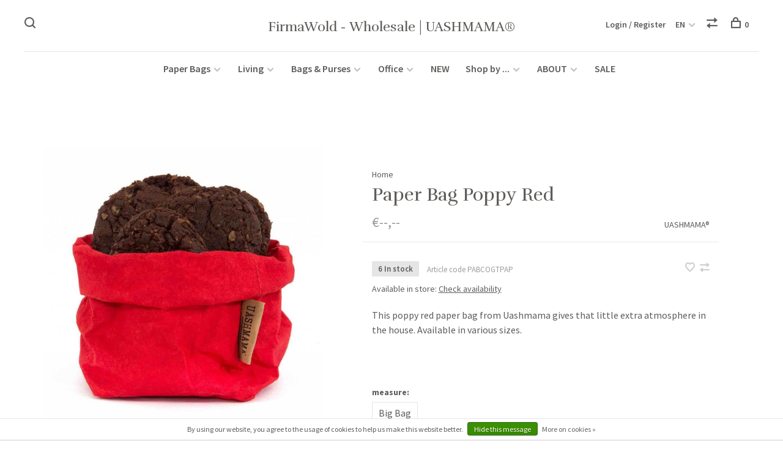

--- FILE ---
content_type: text/html;charset=utf-8
request_url: https://www.b2b-moesengriet.nl/en/uashmama-paper-bag-poppy-red.html
body_size: 10636
content:
<!DOCTYPE html>
<html lang="en">
  <head>
    
        
    <meta charset="utf-8"/>
<!-- [START] 'blocks/head.rain' -->
<!--

  (c) 2008-2026 Lightspeed Netherlands B.V.
  http://www.lightspeedhq.com
  Generated: 14-01-2026 @ 20:59:08

-->
<link rel="canonical" href="https://www.b2b-moesengriet.nl/en/uashmama-paper-bag-poppy-red.html"/>
<link rel="alternate" href="https://www.b2b-moesengriet.nl/en/index.rss" type="application/rss+xml" title="New products"/>
<link href="https://cdn.webshopapp.com/assets/cookielaw.css?2025-02-20" rel="stylesheet" type="text/css"/>
<meta name="robots" content="noodp,noydir"/>
<meta property="og:url" content="https://www.b2b-moesengriet.nl/en/uashmama-paper-bag-poppy-red.html?source=facebook"/>
<meta property="og:site_name" content="FirmaWold - Wholesale  | UASHMAMA®"/>
<meta property="og:title" content="Paper Bag Poppy Red "/>
<meta property="og:description" content="This poppy red paper bag from Uashmama gives that little extra atmosphere in the house. Available in various sizes."/>
<meta property="og:image" content="https://cdn.webshopapp.com/shops/36267/files/228751925/uashmama-paper-bag-poppy-red.jpg"/>
<!--[if lt IE 9]>
<script src="https://cdn.webshopapp.com/assets/html5shiv.js?2025-02-20"></script>
<![endif]-->
<!-- [END] 'blocks/head.rain' -->
        
        
        
          <meta property="product:brand" content="UASHMAMA®">      <meta property="product:availability" content="in stock">      <meta property="product:condition" content="new">
      <meta property="product:price:amount" content="49.66">
      <meta property="product:price:currency" content="EUR">
      <meta property="product:retailer_item_id" content="PABCOGTPAP">        <title>Paper Bag Poppy Red  - FirmaWold - Wholesale  | UASHMAMA®</title>
    <meta name="description" content="This poppy red paper bag from Uashmama gives that little extra atmosphere in the house. Available in various sizes." />
    <meta name="keywords" content="paper bag, uashama, wasmama, storage bag, plant bag, vegan, italy, storage, red, poppy red, red home accessories" />
    <meta http-equiv="X-UA-Compatible" content="ie=edge">
    <meta name="viewport" content="width=device-width, initial-scale=1.0">
    <meta name="apple-mobile-web-app-capable" content="yes">
    <meta name="apple-mobile-web-app-status-bar-style" content="black">
    <meta name="viewport" content="width=device-width, initial-scale=1, maximum-scale=1, user-scalable=0"/>

    <link rel="shortcut icon" href="https://cdn.webshopapp.com/shops/36267/themes/136988/assets/favicon.ico?2022072616031720201219182952" type="image/x-icon" />
    
      	<link rel="preconnect" href="https://fonts.googleapis.com">
		<link rel="preconnect" href="https://fonts.gstatic.com" crossorigin>
  	    <link href='//fonts.googleapis.com/css?family=Source%20Sans%20Pro:400,400i,300,500,600,700,700i,800,900|Rufina:400,400i,300,500,600,700,700i,800,900' rel='stylesheet' type='text/css'>
    
    <link rel="stylesheet" href="https://cdn.webshopapp.com/assets/gui-2-0.css?2025-02-20" />
    <link rel="stylesheet" href="https://cdn.webshopapp.com/assets/gui-responsive-2-0.css?2025-02-20" /> 
    <link rel="stylesheet" href="https://cdn.webshopapp.com/shops/36267/themes/136988/assets/style.css?2022072616031720201219182952">
    <link rel="stylesheet" href="https://cdn.webshopapp.com/shops/36267/themes/136988/assets/settings.css?2022072616031720201219182952" />
    
    <script src="//ajax.googleapis.com/ajax/libs/jquery/3.0.0/jquery.min.js"></script>
    <script>
      	if( !window.jQuery ) document.write('<script src="https://cdn.webshopapp.com/shops/36267/themes/136988/assets/jquery-3.0.0.min.js?2022072616031720201219182952"><\/script>');
    </script>
    <script src="//cdn.jsdelivr.net/npm/js-cookie@2/src/js.cookie.min.js"></script>
    
    <script src="https://cdn.webshopapp.com/assets/gui.js?2025-02-20"></script>
    <script src="https://cdn.webshopapp.com/assets/gui-responsive-2-0.js?2025-02-20"></script>
    <script src="https://cdn.webshopapp.com/shops/36267/themes/136988/assets/scripts-min.js?2022072616031720201219182952"></script>
    
        
        
        
  </head>
  <body class="page-paper-bag-poppy-red-">
    
        
    <div class="page-content">
      
                                      	      	              	      	      	            
      <script>
      var product_image_size = '660x880x2',
          product_image_thumb = '132x176x2',
          product_in_stock_label = 'In stock',
          product_backorder_label = 'On backorder',
      		product_out_of_stock_label = 'Out of stock',
          product_multiple_variant_label = 'View all product options',
          show_variant_picker = 1,
          display_variants_on_product_card = true,
          display_variant_picker_on = 'all',
          show_newsletter_promo_popup = 0,
          newsletter_promo_delay = '10000',
          newsletter_promo_hide_until = '7',
      		currency_format = '€',
          number_format = '0,0.00',
      		shop_url = 'https://www.b2b-moesengriet.nl/en/',
          shop_id = '36267',
        	readmore = 'Read more',
          search_url = "https://www.b2b-moesengriet.nl/en/search/",
          search_empty = 'No products found',
                    view_all_results = 'View all results';
    	</script>
			
      

<div class="mobile-nav-overlay"></div>

<header class="site-header site-header-lg mega-menu-header menu-bottom-layout menu-bottom-layout-center">
  
    <nav class="secondary-nav nav-style secondary-nav-left">
    

    <div class="search-header secondary-style">
      <form action="https://www.b2b-moesengriet.nl/en/search/" method="get" id="searchForm">
        <input type="text" name="q" autocomplete="off" value="" placeholder="Search for product">
        <a href="#" class="search-close">Close</a>
        <div class="search-results"></div>
      </form>
    </div>
    
    <ul>
      <li class="search-trigger-item">
        <a href="#" title="Search" class="search-trigger"><span class="nc-icon-mini ui-1_zoom"></span></a>
      </li>
    </ul>
    
  </nav>
    
  <a href="https://www.b2b-moesengriet.nl/en/" class="logo logo-lg logo-center">
        	<span class="logo-placeholder">FirmaWold - Wholesale  | UASHMAMA®</span>
          </a>

  <nav class="main-nav nav-style">
    <ul>
      
                  
      	      
                        	
      	                <li class="menu-item-category-7811306 has-child">
          <a href="https://www.b2b-moesengriet.nl/en/paper-bags-7811306/">Paper Bags</a>
          <button class="mobile-menu-subopen"><span class="nc-icon-mini arrows-3_small-down"></span></button>                    <ul class="">
                          <li class="subsubitem has-child">
                <a class="underline-hover" href="https://www.b2b-moesengriet.nl/en/paper-bags-7811306/basic/" title="Basic">Basic</a>
                <button class="mobile-menu-subopen"><span class="nc-icon-mini arrows-3_small-down"></span></button>                                <ul class="">
                                      <li class="subsubitem">
                      <a class="underline-hover" href="https://www.b2b-moesengriet.nl/en/paper-bags-7811306/basic/blue/" title="Blue">Blue</a>
                    </li>
                                      <li class="subsubitem">
                      <a class="underline-hover" href="https://www.b2b-moesengriet.nl/en/paper-bags-7811306/basic/brown/" title="Brown">Brown</a>
                    </li>
                                      <li class="subsubitem">
                      <a class="underline-hover" href="https://www.b2b-moesengriet.nl/en/paper-bags-7811306/basic/yellow/" title="Yellow">Yellow</a>
                    </li>
                                      <li class="subsubitem">
                      <a class="underline-hover" href="https://www.b2b-moesengriet.nl/en/paper-bags-7811306/basic/green/" title="Green">Green</a>
                    </li>
                                      <li class="subsubitem">
                      <a class="underline-hover" href="https://www.b2b-moesengriet.nl/en/paper-bags-7811306/basic/gray/" title="Gray">Gray</a>
                    </li>
                                      <li class="subsubitem">
                      <a class="underline-hover" href="https://www.b2b-moesengriet.nl/en/paper-bags-7811306/basic/red/" title="Red">Red</a>
                    </li>
                                      <li class="subsubitem">
                      <a class="underline-hover" href="https://www.b2b-moesengriet.nl/en/paper-bags-7811306/basic/pink/" title="Pink">Pink</a>
                    </li>
                                      <li class="subsubitem">
                      <a class="underline-hover" href="https://www.b2b-moesengriet.nl/en/paper-bags-7811306/basic/white/" title="White">White</a>
                    </li>
                                      <li class="subsubitem">
                      <a class="underline-hover" href="https://www.b2b-moesengriet.nl/en/paper-bags-7811306/basic/black/" title="Black">Black</a>
                    </li>
                                  </ul>
                              </li>
                          <li class="subsubitem has-child">
                <a class="underline-hover" href="https://www.b2b-moesengriet.nl/en/paper-bags-7811306/metallic/" title="Metallic">Metallic</a>
                <button class="mobile-menu-subopen"><span class="nc-icon-mini arrows-3_small-down"></span></button>                                <ul class="">
                                      <li class="subsubitem">
                      <a class="underline-hover" href="https://www.b2b-moesengriet.nl/en/paper-bags-7811306/metallic/black/" title="Black">Black</a>
                    </li>
                                      <li class="subsubitem">
                      <a class="underline-hover" href="https://www.b2b-moesengriet.nl/en/paper-bags-7811306/metallic/bronze-copper/" title="Bronze &amp; Copper">Bronze &amp; Copper</a>
                    </li>
                                      <li class="subsubitem">
                      <a class="underline-hover" href="https://www.b2b-moesengriet.nl/en/paper-bags-7811306/metallic/gold/" title="gold">gold</a>
                    </li>
                                      <li class="subsubitem">
                      <a class="underline-hover" href="https://www.b2b-moesengriet.nl/en/paper-bags-7811306/metallic/silver/" title="Silver">Silver</a>
                    </li>
                                      <li class="subsubitem">
                      <a class="underline-hover" href="https://www.b2b-moesengriet.nl/en/paper-bags-7811306/metallic/platino/" title="Platino">Platino</a>
                    </li>
                                      <li class="subsubitem">
                      <a class="underline-hover" href="https://www.b2b-moesengriet.nl/en/paper-bags-7811306/metallic/rose/" title="Rose">Rose</a>
                    </li>
                                      <li class="subsubitem">
                      <a class="underline-hover" href="https://www.b2b-moesengriet.nl/en/paper-bags-7811306/metallic/petrolio/" title="Petrolio">Petrolio</a>
                    </li>
                                      <li class="subsubitem">
                      <a class="underline-hover" href="https://www.b2b-moesengriet.nl/en/paper-bags-7811306/metallic/peltro/" title="Peltro">Peltro</a>
                    </li>
                                      <li class="subsubitem">
                      <a class="underline-hover" href="https://www.b2b-moesengriet.nl/en/paper-bags-7811306/metallic/nuvola/" title="Nuvola">Nuvola</a>
                    </li>
                                      <li class="subsubitem">
                      <a class="underline-hover" href="https://www.b2b-moesengriet.nl/en/paper-bags-7811306/metallic/napoli/" title="Napoli">Napoli</a>
                    </li>
                                      <li class="subsubitem">
                      <a class="underline-hover" href="https://www.b2b-moesengriet.nl/en/paper-bags-7811306/metallic/acciaio/" title="Acciaio">Acciaio</a>
                    </li>
                                  </ul>
                              </li>
                          <li class="subsubitem">
                <a class="underline-hover" href="https://www.b2b-moesengriet.nl/en/paper-bags-7811306/view-all/" title="VIEW ALL">VIEW ALL</a>
                                              </li>
                      </ul>
                  </li>
                <li class="menu-item-category-7805906 has-child">
          <a href="https://www.b2b-moesengriet.nl/en/living-7805906/">Living</a>
          <button class="mobile-menu-subopen"><span class="nc-icon-mini arrows-3_small-down"></span></button>                    <ul class="">
                          <li class="subsubitem has-child">
                <a class="underline-hover" href="https://www.b2b-moesengriet.nl/en/living-7805906/cooking-dining/" title="Cooking &amp; dining">Cooking &amp; dining</a>
                <button class="mobile-menu-subopen"><span class="nc-icon-mini arrows-3_small-down"></span></button>                                <ul class="">
                                      <li class="subsubitem">
                      <a class="underline-hover" href="https://www.b2b-moesengriet.nl/en/living-7805906/cooking-dining/dining/" title="Dining">Dining</a>
                    </li>
                                      <li class="subsubitem">
                      <a class="underline-hover" href="https://www.b2b-moesengriet.nl/en/living-7805906/cooking-dining/aprons/" title="Aprons">Aprons</a>
                    </li>
                                      <li class="subsubitem">
                      <a class="underline-hover" href="https://www.b2b-moesengriet.nl/en/living-7805906/cooking-dining/placemats/" title="Placemats">Placemats</a>
                    </li>
                                      <li class="subsubitem">
                      <a class="underline-hover" href="https://www.b2b-moesengriet.nl/en/living-7805906/cooking-dining/wine-bags/" title="Wine bags">Wine bags</a>
                    </li>
                                  </ul>
                              </li>
                          <li class="subsubitem has-child">
                <a class="underline-hover" href="https://www.b2b-moesengriet.nl/en/living-7805906/home-accessories/" title="Home accessories">Home accessories</a>
                <button class="mobile-menu-subopen"><span class="nc-icon-mini arrows-3_small-down"></span></button>                                <ul class="">
                                      <li class="subsubitem">
                      <a class="underline-hover" href="https://www.b2b-moesengriet.nl/en/living-7805906/home-accessories/stationary-7563584/" title="Stationary">Stationary</a>
                    </li>
                                      <li class="subsubitem">
                      <a class="underline-hover" href="https://www.b2b-moesengriet.nl/en/living-7805906/home-accessories/home-decoration/" title="Home decoration">Home decoration</a>
                    </li>
                                      <li class="subsubitem">
                      <a class="underline-hover" href="https://www.b2b-moesengriet.nl/en/living-7805906/home-accessories/lighting/" title="Lighting">Lighting</a>
                    </li>
                                      <li class="subsubitem">
                      <a class="underline-hover" href="https://www.b2b-moesengriet.nl/en/living-7805906/home-accessories/pillows/" title="Pillows">Pillows</a>
                    </li>
                                  </ul>
                              </li>
                          <li class="subsubitem has-child">
                <a class="underline-hover" href="https://www.b2b-moesengriet.nl/en/living-7805906/store/" title="Store">Store</a>
                <button class="mobile-menu-subopen"><span class="nc-icon-mini arrows-3_small-down"></span></button>                                <ul class="">
                                      <li class="subsubitem">
                      <a class="underline-hover" href="https://www.b2b-moesengriet.nl/en/living-7805906/store/storage-baskets/" title="Storage baskets">Storage baskets</a>
                    </li>
                                      <li class="subsubitem">
                      <a class="underline-hover" href="https://www.b2b-moesengriet.nl/en/living-7805906/store/firewood-baskets/" title="Firewood baskets">Firewood baskets</a>
                    </li>
                                      <li class="subsubitem">
                      <a class="underline-hover" href="https://www.b2b-moesengriet.nl/en/living-7805906/store/magazine-bags/" title="Magazine Bags">Magazine Bags</a>
                    </li>
                                      <li class="subsubitem">
                      <a class="underline-hover" href="https://www.b2b-moesengriet.nl/en/living-7805906/store/laundry-baskets/" title="Laundry baskets">Laundry baskets</a>
                    </li>
                                  </ul>
                              </li>
                          <li class="subsubitem has-child">
                <a class="underline-hover" href="https://www.b2b-moesengriet.nl/en/living-7805906/bathroom/" title="Bathroom">Bathroom</a>
                <button class="mobile-menu-subopen"><span class="nc-icon-mini arrows-3_small-down"></span></button>                                <ul class="">
                                      <li class="subsubitem">
                      <a class="underline-hover" href="https://www.b2b-moesengriet.nl/en/living-7805906/bathroom/beauty-collection/" title="Beauty Collection">Beauty Collection</a>
                    </li>
                                      <li class="subsubitem">
                      <a class="underline-hover" href="https://www.b2b-moesengriet.nl/en/living-7805906/bathroom/store/" title="Store">Store</a>
                    </li>
                                  </ul>
                              </li>
                      </ul>
                  </li>
                <li class="menu-item-category-7805915 has-child">
          <a href="https://www.b2b-moesengriet.nl/en/bags-purses/">Bags &amp; Purses</a>
          <button class="mobile-menu-subopen"><span class="nc-icon-mini arrows-3_small-down"></span></button>                    <ul class="">
                          <li class="subsubitem has-child">
                <a class="underline-hover" href="https://www.b2b-moesengriet.nl/en/bags-purses/bags/" title="Bags">Bags</a>
                <button class="mobile-menu-subopen"><span class="nc-icon-mini arrows-3_small-down"></span></button>                                <ul class="">
                                      <li class="subsubitem">
                      <a class="underline-hover" href="https://www.b2b-moesengriet.nl/en/bags-purses/bags/100-vegan/" title="100% Vegan">100% Vegan</a>
                    </li>
                                      <li class="subsubitem">
                      <a class="underline-hover" href="https://www.b2b-moesengriet.nl/en/bags-purses/bags/backpacks/" title="Backpacks">Backpacks</a>
                    </li>
                                      <li class="subsubitem">
                      <a class="underline-hover" href="https://www.b2b-moesengriet.nl/en/bags-purses/bags/handbags/" title="Handbags">Handbags</a>
                    </li>
                                      <li class="subsubitem">
                      <a class="underline-hover" href="https://www.b2b-moesengriet.nl/en/bags-purses/bags/shoppers/" title="Shoppers">Shoppers</a>
                    </li>
                                      <li class="subsubitem">
                      <a class="underline-hover" href="https://www.b2b-moesengriet.nl/en/bags-purses/bags/shoulder-bags/" title="Shoulder bags">Shoulder bags</a>
                    </li>
                                      <li class="subsubitem">
                      <a class="underline-hover" href="https://www.b2b-moesengriet.nl/en/bags-purses/bags/travel-bags/" title="Travel bags">Travel bags</a>
                    </li>
                                      <li class="subsubitem">
                      <a class="underline-hover" href="https://www.b2b-moesengriet.nl/en/bags-purses/bags/work-school-bags/" title="Work &amp; School bags">Work &amp; School bags</a>
                    </li>
                                      <li class="subsubitem">
                      <a class="underline-hover" href="https://www.b2b-moesengriet.nl/en/bags-purses/bags/view-all/" title="VIEW ALL">VIEW ALL</a>
                    </li>
                                  </ul>
                              </li>
                          <li class="subsubitem has-child">
                <a class="underline-hover" href="https://www.b2b-moesengriet.nl/en/bags-purses/purses/" title="Purses">Purses</a>
                <button class="mobile-menu-subopen"><span class="nc-icon-mini arrows-3_small-down"></span></button>                                <ul class="">
                                      <li class="subsubitem">
                      <a class="underline-hover" href="https://www.b2b-moesengriet.nl/en/bags-purses/purses/purses/" title="Purses">Purses</a>
                    </li>
                                      <li class="subsubitem">
                      <a class="underline-hover" href="https://www.b2b-moesengriet.nl/en/bags-purses/purses/cardholders/" title="Cardholders">Cardholders</a>
                    </li>
                                      <li class="subsubitem">
                      <a class="underline-hover" href="https://www.b2b-moesengriet.nl/en/bags-purses/purses/etuis/" title="Etuis">Etuis</a>
                    </li>
                                  </ul>
                              </li>
                          <li class="subsubitem">
                <a class="underline-hover" href="https://www.b2b-moesengriet.nl/en/bags-purses/make-up-toiletry-bags/" title="Make-up &amp; Toiletry bags">Make-up &amp; Toiletry bags</a>
                                              </li>
                      </ul>
                  </li>
                <li class="menu-item-category-7805939 has-child">
          <a href="https://www.b2b-moesengriet.nl/en/office/">Office</a>
          <button class="mobile-menu-subopen"><span class="nc-icon-mini arrows-3_small-down"></span></button>                    <ul class="">
                          <li class="subsubitem has-child">
                <a class="underline-hover" href="https://www.b2b-moesengriet.nl/en/office/working-bags-wallets/" title="Working bags &amp; wallets">Working bags &amp; wallets</a>
                <button class="mobile-menu-subopen"><span class="nc-icon-mini arrows-3_small-down"></span></button>                                <ul class="">
                                      <li class="subsubitem">
                      <a class="underline-hover" href="https://www.b2b-moesengriet.nl/en/office/working-bags-wallets/working-bags/" title="Working bags">Working bags</a>
                    </li>
                                      <li class="subsubitem">
                      <a class="underline-hover" href="https://www.b2b-moesengriet.nl/en/office/working-bags-wallets/phone-covers/" title="Phone covers">Phone covers</a>
                    </li>
                                  </ul>
                              </li>
                          <li class="subsubitem has-child">
                <a class="underline-hover" href="https://www.b2b-moesengriet.nl/en/office/office-accessories/" title="Office accessories">Office accessories</a>
                <button class="mobile-menu-subopen"><span class="nc-icon-mini arrows-3_small-down"></span></button>                                <ul class="">
                                      <li class="subsubitem">
                      <a class="underline-hover" href="https://www.b2b-moesengriet.nl/en/office/office-accessories/desk-accessories/" title="Desk Accessories">Desk Accessories</a>
                    </li>
                                      <li class="subsubitem">
                      <a class="underline-hover" href="https://www.b2b-moesengriet.nl/en/office/office-accessories/etuis/" title="Etuis">Etuis</a>
                    </li>
                                      <li class="subsubitem">
                      <a class="underline-hover" href="https://www.b2b-moesengriet.nl/en/office/office-accessories/notebooks/" title="Notebooks">Notebooks</a>
                    </li>
                                  </ul>
                              </li>
                      </ul>
                  </li>
                <li class="menu-item-category-8323562">
          <a href="https://www.b2b-moesengriet.nl/en/new/">NEW</a>
                            </li>
                <li class="menu-item-category-7812500 has-child">
          <a href="https://www.b2b-moesengriet.nl/en/shop-by/">Shop by ...</a>
          <button class="mobile-menu-subopen"><span class="nc-icon-mini arrows-3_small-down"></span></button>                    <ul class="">
                          <li class="subsubitem has-child">
                <a class="underline-hover" href="https://www.b2b-moesengriet.nl/en/shop-by/color/" title="Color">Color</a>
                <button class="mobile-menu-subopen"><span class="nc-icon-mini arrows-3_small-down"></span></button>                                <ul class="">
                                      <li class="subsubitem">
                      <a class="underline-hover" href="https://www.b2b-moesengriet.nl/en/shop-by/color/blue/" title="Blue">Blue</a>
                    </li>
                                      <li class="subsubitem">
                      <a class="underline-hover" href="https://www.b2b-moesengriet.nl/en/shop-by/color/brown/" title="Brown">Brown</a>
                    </li>
                                      <li class="subsubitem">
                      <a class="underline-hover" href="https://www.b2b-moesengriet.nl/en/shop-by/color/yellow/" title="Yellow">Yellow</a>
                    </li>
                                      <li class="subsubitem">
                      <a class="underline-hover" href="https://www.b2b-moesengriet.nl/en/shop-by/color/gray/" title="Gray">Gray</a>
                    </li>
                                      <li class="subsubitem">
                      <a class="underline-hover" href="https://www.b2b-moesengriet.nl/en/shop-by/color/green/" title="Green">Green</a>
                    </li>
                                      <li class="subsubitem">
                      <a class="underline-hover" href="https://www.b2b-moesengriet.nl/en/shop-by/color/gold/" title="gold">gold</a>
                    </li>
                                      <li class="subsubitem">
                      <a class="underline-hover" href="https://www.b2b-moesengriet.nl/en/shop-by/color/bronze-copper/" title="Bronze &amp; Copper">Bronze &amp; Copper</a>
                    </li>
                                      <li class="subsubitem">
                      <a class="underline-hover" href="https://www.b2b-moesengriet.nl/en/shop-by/color/naturel/" title="Naturel">Naturel</a>
                    </li>
                                      <li class="subsubitem">
                      <a class="underline-hover" href="https://www.b2b-moesengriet.nl/en/shop-by/color/pink/" title="Pink">Pink</a>
                    </li>
                                      <li class="subsubitem">
                      <a class="underline-hover" href="https://www.b2b-moesengriet.nl/en/shop-by/color/red/" title="Red">Red</a>
                    </li>
                                      <li class="subsubitem">
                      <a class="underline-hover" href="https://www.b2b-moesengriet.nl/en/shop-by/color/white/" title="White">White</a>
                    </li>
                                      <li class="subsubitem">
                      <a class="underline-hover" href="https://www.b2b-moesengriet.nl/en/shop-by/color/black/" title="Black">Black</a>
                    </li>
                                      <li class="subsubitem">
                      <a class="underline-hover" href="https://www.b2b-moesengriet.nl/en/shop-by/color/silver/" title="Silver">Silver</a>
                    </li>
                                  </ul>
                              </li>
                          <li class="subsubitem has-child">
                <a class="underline-hover" href="https://www.b2b-moesengriet.nl/en/shop-by/mood/" title="Mood">Mood</a>
                <button class="mobile-menu-subopen"><span class="nc-icon-mini arrows-3_small-down"></span></button>                                <ul class="">
                                      <li class="subsubitem">
                      <a class="underline-hover" href="https://www.b2b-moesengriet.nl/en/shop-by/mood/autumn/" title="Autumn">Autumn</a>
                    </li>
                                      <li class="subsubitem">
                      <a class="underline-hover" href="https://www.b2b-moesengriet.nl/en/shop-by/mood/christmas/" title="Christmas">Christmas</a>
                    </li>
                                  </ul>
                              </li>
                      </ul>
                  </li>
                <li class="menu-item-category-7574618 has-child">
          <a href="https://www.b2b-moesengriet.nl/en/about/">ABOUT</a>
          <button class="mobile-menu-subopen"><span class="nc-icon-mini arrows-3_small-down"></span></button>                    <ul class="">
                          <li class="subsubitem">
                <a class="underline-hover" href="https://www.b2b-moesengriet.nl/en/about/wholesale/" title="Wholesale">Wholesale</a>
                                              </li>
                          <li class="subsubitem">
                <a class="underline-hover" href="https://www.b2b-moesengriet.nl/en/about/uashmama/" title="UASHMAMA®">UASHMAMA®</a>
                                              </li>
                      </ul>
                  </li>
                <li class="menu-item-category-7812434">
          <a href="https://www.b2b-moesengriet.nl/en/sale/">SALE</a>
                            </li>
                      
                        	
      	      	              
                        	
      	      
                              
      
      <li class="menu-item-mobile-only m-t-30">
                <a href="#" title="Account" data-featherlight="#loginModal">Login / Register</a>
              </li>
      
            
                  
<li class="menu-item-mobile-only menu-item-mobile-inline has-child all-caps">
  <a href="#">EN</a>
  <ul>
        <li><a href="https://www.b2b-moesengriet.nl/nl/go/product/80527625">NL</a></li>
        <li><a href="https://www.b2b-moesengriet.nl/en/go/product/80527625">EN</a></li>
        <li><a href="https://www.b2b-moesengriet.nl/fr/go/product/80527625">FR</a></li>
      </ul>
</li>
      
    </ul>
  </nav>

  <nav class="secondary-nav nav-style">
     <div class="search-header secondary-style search-trigger-center-fix">
      <form action="https://www.b2b-moesengriet.nl/en/search/" method="get" id="searchForm">
        <input type="text" name="q" autocomplete="off" value="" placeholder="Search for product">
        <a href="#" class="search-close">Close</a>
        <div class="search-results"></div>
      </form>
    </div>
    
    <ul>
      <li class="menu-item-desktop-only menu-item-account">
                <a href="#" title="Account" data-featherlight="#loginModal">Login / Register</a>
              </li>
      
            
                  
<li class="menu-item-desktop-only has-child all-caps">
  <a href="#">EN</a>
  <ul>
        <li><a href="https://www.b2b-moesengriet.nl/nl/go/product/80527625">NL</a></li>
        <li><a href="https://www.b2b-moesengriet.nl/en/go/product/80527625">EN</a></li>
        <li><a href="https://www.b2b-moesengriet.nl/fr/go/product/80527625">FR</a></li>
      </ul>
</li>
      
            
            <li class="hidden-xs">
        <a href="https://www.b2b-moesengriet.nl/en/compare/" title="Compare"><span class="nc-icon-mini arrows-1_direction-56"></span></a>
      </li>
            
      <li>
        <a href="#" title="Cart" class="cart-trigger"><span class="nc-icon-mini shopping_bag-20"></span>0</a>
      </li>

      <li class="search-trigger-item search-trigger-center-fix">
        <a href="#" title="Search" class="search-trigger"><span class="nc-icon-mini ui-1_zoom"></span></a>
      </li>
    </ul>
    
    <a class="burger">
      <span></span>
    </a>    
  </nav>
</header>      <div itemscope itemtype="http://schema.org/BreadcrumbList">
	<div itemprop="itemListElement" itemscope itemtype="http://schema.org/ListItem">
    <a itemprop="item" href="https://www.b2b-moesengriet.nl/en/"><span itemprop="name" content="Home"></span></a>
    <meta itemprop="position" content="1" />
  </div>
    	<div itemprop="itemListElement" itemscope itemtype="http://schema.org/ListItem">
      <a itemprop="item" href="https://www.b2b-moesengriet.nl/en/uashmama-paper-bag-poppy-red.html"><span itemprop="name" content="Paper Bag Poppy Red"></span></a>
      <meta itemprop="position" content="2" />
    </div>
  </div>

<div itemscope itemtype="https://schema.org/Product">
  <meta itemprop="name" content="UASHMAMA® Paper Bag Poppy Red">
  <meta itemprop="brand" content="UASHMAMA®" />  <meta itemprop="description" content="This poppy red paper bag from Uashmama gives that little extra atmosphere in the house. Available in various sizes." />  <meta itemprop="image" content="https://cdn.webshopapp.com/shops/36267/files/228751925/300x250x2/uashmama-paper-bag-poppy-red.jpg" />  
  <meta itemprop="gtin13" content="PABCOGTPAP" />  <meta itemprop="mpn" content="PABCOGTPAP" />  <meta itemprop="sku" content="PABCOGTPAP" />  <div itemprop="offers" itemscope itemtype="https://schema.org/Offer">
    <meta itemprop="priceCurrency" content="EUR">
    <meta itemprop="price" content="49.66" />
    <meta itemprop="itemCondition" itemtype="https://schema.org/OfferItemCondition" content="https://schema.org/NewCondition"/>
   	    <meta itemprop="availability" content="https://schema.org/InStock"/>
    <meta itemprop="inventoryLevel" content="6" />
        <meta itemprop="url" content="https://www.b2b-moesengriet.nl/en/uashmama-paper-bag-poppy-red.html" />  </div>
    </div>
      <div class="cart-sidebar-container">
  <div class="cart-sidebar">
    <button class="cart-sidebar-close" aria-label="Close">✕</button>
    <div class="cart-sidebar-title">
      <h5>Cart</h5>
      <p><span class="item-qty"></span> items</p>
    </div>
    
    <div class="cart-sidebar-body">
        
      <div class="no-cart-products">No products found...</div>
      
    </div>
    
      </div>
</div>      <!-- Login Modal -->
<div class="modal-lighbox login-modal" id="loginModal">
  <div class="row">
    <div class="col-sm-6 m-b-30 login-row p-r-30 sm-p-r-15">
      <h4>Login</h4>
      <p>Log in if you have an account</p>
      <form action="https://www.b2b-moesengriet.nl/en/account/loginPost/?return=https%3A%2F%2Fwww.b2b-moesengriet.nl%2Fen%2Fuashmama-paper-bag-poppy-red.html" method="post" class="secondary-style">
        <input type="hidden" name="key" value="db6000138b491793df9b4c5d8e610821" />
        <div class="form-row">
          <input type="text" name="email" autocomplete="on" placeholder="Email address" class="required" />
        </div>
        <div class="form-row">
          <input type="password" name="password" autocomplete="on" placeholder="Password" class="required" />
        </div>
        <div class="">
          <a class="button button-arrow button-solid button-block popup-validation m-b-15" href="javascript:;" title="Login">Login</a>
                  </div>
      </form>
    </div>
    <div class="col-sm-6 m-b-30 p-l-30 sm-p-l-15">
      <h4>Register</h4>
      <p class="register-subtitle">By creating an account with our store, you will be able to move through the checkout process faster, store multiple addresses, view and track your orders in your account, and more.</p>
      <a class="button button-arrow" href="https://www.b2b-moesengriet.nl/en/account/register/" title="Create an account">Create an account</a>
    </div>
  </div>
  <div class="text-center forgot-password">
    <a class="forgot-pw" href="https://www.b2b-moesengriet.nl/en/account/password/">Forgot your password?</a>
  </div>
</div>      
      <main class="main-content">
                  		
<div class="container">
  <!-- Single product into -->
  <div class="product-intro" data-brand="UASHMAMA®">
    <div class="row">
      <div class="col-md-5 stick-it-in">
        <div class="product-media">
          
          <div class="product-images enable-zoom">
                        <div class="product-image">
              <a href="https://cdn.webshopapp.com/shops/36267/files/228751925/image.jpg" data-caption="">
                <img src="https://cdn.webshopapp.com/shops/36267/files/228751925/768x1024x3/uashmama-paper-bag-poppy-red.jpg" data-thumb="https://cdn.webshopapp.com/shops/36267/files/228751925/132x176x2/image.jpg" height="1024" width="768" alt="UASHMAMA® Paper Bag Poppy Red">
              </a>
            </div>
                        <div class="product-image">
              <a href="https://cdn.webshopapp.com/shops/36267/files/228751928/image.jpg" data-caption="">
                <img src="https://cdn.webshopapp.com/shops/36267/files/228751928/768x1024x3/uashmama-paper-bag-poppy-red.jpg" data-thumb="https://cdn.webshopapp.com/shops/36267/files/228751928/132x176x2/image.jpg" height="1024" width="768" alt="UASHMAMA® Paper Bag Poppy Red">
              </a>
            </div>
                        <div class="product-image">
              <a href="https://cdn.webshopapp.com/shops/36267/files/228751931/image.jpg" data-caption="">
                <img src="https://cdn.webshopapp.com/shops/36267/files/228751931/768x1024x3/uashmama-paper-bag-poppy-red.jpg" data-thumb="https://cdn.webshopapp.com/shops/36267/files/228751931/132x176x2/image.jpg" height="1024" width="768" alt="UASHMAMA® Paper Bag Poppy Red">
              </a>
            </div>
                        <div class="product-image">
              <a href="https://cdn.webshopapp.com/shops/36267/files/228751937/image.jpg" data-caption="">
                <img src="https://cdn.webshopapp.com/shops/36267/files/228751937/768x1024x3/uashmama-paper-bag-poppy-red.jpg" data-thumb="https://cdn.webshopapp.com/shops/36267/files/228751937/132x176x2/image.jpg" height="1024" width="768" alt="UASHMAMA® Paper Bag Poppy Red">
              </a>
            </div>
                      </div>
          
        </div>
      </div>
      <div class="col-md-7">
        <div class="product-content single-product-content" data-url="https://www.b2b-moesengriet.nl/en/uashmama-paper-bag-poppy-red.html">
          
                    <!-- Breadcrumbs -->
          <div class="breadcrumbs">
            <a href="https://www.b2b-moesengriet.nl/en/" title="Home">Home</a>
                                              </div>  
                    
          <h1 class="h3 m-b-10">Paper Bag Poppy Red</h1>
          
          <div class="row product-meta">
            <div class="col-md-6">
              
              <div class="price">      
                  
                <span class="new-price"><span class="price-update" data-price="49.66">€--,--</span></span>

                                
                 
              </div>
            </div>
            <div class="col-md-6 text-right p-t-10">
                              <div class="brand-name"><a href="https://www.b2b-moesengriet.nl/en/brands/uashmama/">UASHMAMA®</a></div>
                          </div>
          </div>
          
          <div class="row m-b-20">
            <div class="col-xs-8">
              
                            <div class="stock">
                                <div>6 In stock</div>
                              </div>
                            

                            <div class="ratings">
                                                      <div class="align-bottom">
                    <div class="product-code"><span class="title">Article code</span> PABCOGTPAP</div>
                  </div>
                  
              </div>
                            
                              <div class="omni-location-inventory m-t-10">Available in store: <span class="product-inventory-location-label" id="productLocationInventory">Check availability</span></div>
                

  <link rel="stylesheet" type="text/css" href="https://cdn.webshopapp.com/assets/gui-core.css?2025-02-20" />

  <div id="gui-modal-product-inventory-location-wrapper">
   <div class="gui-modal-product-inventory-location-background"></div>
   <div class="gui-modal-product-inventory-location" >
     <div class="gui-modal-product-inventory-location-header">
       <p class="gui-modal-product-inventory-location-label">Available in store</p>
       <span id="gui-modal-product-inventory-location-close">Close</span>
     </div>
     <!-- Modal content -->
     <div class="gui-modal-product-inventory-location-container">
       <div id="gui-modal-product-inventory-location-content" class="gui-modal-product-inventory-location-content"></div>
       <div id="gui-modal-product-inventory-location-footer" class="gui-modal-product-inventory-location-footer"></div>
     </div>
   </div>
  </div>

  <script>
    (function() {
      function getInventoryState(quantity) {
        let inventoryPerLocationSetting = 'only_text';
        switch(inventoryPerLocationSetting) {
          case 'show_levels':
            return quantity > 0 ? 'In stock ('+ quantity +')' : 'Out of stock';
          default:
            return quantity > 0 ? 'In stock' : 'Out of stock';
        }
      }

      function createLocationRow(data, isFirstItem) {
        var locationData = data.location;

        if(!location){
          return null;
        }

        var firstItem      = isFirstItem ? '<hr class="gui-modal-product-inventory-location-content-row-divider"/>' : '';
        var inventoryState = getInventoryState(data.inventory);
        var titleString    = 'state at location';

        titleString = titleString.replace('state', inventoryState);
        titleString = titleString.replace('location', locationData.title);

        return [
          '<div class="gui-modal-product-inventory-location-content-row">', firstItem,
          '<p class="bold">', titleString, '</p>',
          '<p class="gui-product-inventory-address">', locationData.address.formatted, '</p>',
          '<hr class="gui-modal-product-inventory-location-content-row-divider"/>',
          '</div>'].join('');
      }

      function handleError(){
        $('#gui-modal-product-inventory-location-wrapper').show();
        $('#gui-modal-product-inventory-location-content').html('<div class="gui-modal-product-inventory-location-footer">Stock information is currently unavailable for this product. Please try again later.</div>');
      }

      // Get product inventory location information
      function inventoryOnClick() {
        $.getJSON('https://www.b2b-moesengriet.nl/en/product-inventory/?id=159499745', function (response) {

          if(!response || !response.productInventory || (response.productInventory.locations && !response.productInventory.locations.length)){
            handleError();
            return;
          }

          var locations = response.productInventory.locations || [];

          var rows = locations.map(function(item, index) {
            return createLocationRow(item, index === 0)
          });

          $('#gui-modal-product-inventory-location-content').html(rows);

          var dateObj = new Date();
          var hours = dateObj.getHours() < 10 ? '0' + dateObj.getHours() : dateObj.getHours();
          var minutes = dateObj.getMinutes() < 10 ? '0' + dateObj.getMinutes() : dateObj.getMinutes();

          var footerContent = [
              '<div>',
              '<span class="bold">', 'Last updated:', '</span> ',
              'Today at ', hours, ':', minutes,
              '</div>',
              '<div>Online and in-store prices may differ</div>'].join('');

          $('#gui-modal-product-inventory-location-footer').html(footerContent);

          $('#gui-modal-product-inventory-location-wrapper').show();
        }).fail(handleError);
      }

      $('#productLocationInventory').on('click', inventoryOnClick);

      // When the user clicks on 'Close' in the modal, close it
      $('#gui-modal-product-inventory-location-close').on('click', function(){
        $('#gui-modal-product-inventory-location-wrapper').hide();
      });

      // When the user clicks anywhere outside of the modal, close it
      $('.gui-modal-product-inventory-location-background').on('click', function(){
        $('#gui-modal-product-inventory-location-wrapper').hide();
      });
    })();
  </script>
              
            </div>
            <div class="col-xs-4 text-right">
            
                            <a href="#" data-featherlight="#loginModal" title="Add to wishlist" class="favourites m-r-5" id="addtowishlist">
                <i class="nc-icon-mini health_heartbeat-16"></i>
              </a>
                            
                            
                            <a href="https://www.b2b-moesengriet.nl/en/compare/add/159499745/" class="compare" title="Add to comparison">
                <i class="nc-icon-mini arrows-1_direction-56"></i>
              </a>
                            
            </div>
          </div>

          <div class="product-description m-b-80 sm-m-b-60">
            This poppy red paper bag from Uashmama gives that little extra atmosphere in the house. Available in various sizes.
          </div>
          
                    
                    
          
          <form action="https://www.b2b-moesengriet.nl/en/cart/add/159499745/" id="product_configure_form" method="post" class="product_configure_form" data-cart-bulk-url="https://www.b2b-moesengriet.nl/en/cart/addBulk/">
            <div class="product_configure_form_wrapper">
              
                                          	                            
                                                                      
                            
                            <div class="product-custom-variants">
                
                              
              	                              
              	                                  
                	                  <div class="product-custom-variants-title">measure:</div>
                	                
                              
                <ul class="product-custom-variants-options">
                                    
                                    
                  <li class="product_configure_variant_159499745 active">
                    <a href="https://www.b2b-moesengriet.nl/en/uashmama-paper-bag-poppy-red.html?id=159499745" title="measure: Big Bag - In stock"  style="">
                                              Big Bag
                                          </a>
                  </li>
                  
                                  </ul>
              </div>
            	          
                          
                            <div class="input-wrap quantity-selector"><label>Quantity:</label><input type="text" name="quantity" value="2" /><div class="change"><a href="javascript:;" onclick="changeQuantity('add', $(this));" class="up">+</a><a href="javascript:;" onclick="changeQuantity('remove', $(this));" class="down">-</a></div></div><a href="javascript:;" class="button button-block button-arrow button-solid add-to-cart-trigger" title="Add to cart" id="addtocart">Add to cart</a>                          </div>
            
                        <div class="m-t-10 m-b-10">
              
                            <!-- Size guide trigger -->
              <a href="#" class="size-guide-trigger m-r-10">Size guide</a>
                            
                            
            </div>
                        
                        
          </form>
            
                  </div>
      </div>
    </div>
  </div>
  
  
    
    <!-- Size guide modal -->
	<div class="modal-lighbox size-guide-modal" id="sizeGuideModal">
    <div class="size-guide-wrapper">
      <h3 class="size-guide-title m-b-30"></h3>
      <div class="size-guide-content"></div>
    </div>
  </div>
    
    <!-- Selling points -->
  <div class="selling-points single-product-selling-points">
        <div class="selling-item"><a><span class="nc-icon-mini shopping_box"></span>Free shipping in NL for orders above €500</a></div>
            <div class="selling-item"><a><span class="nc-icon-mini nature_plant-ground"></span>Planet & Eco Friendly</a></div>
            <div class="selling-item"><a><span class="nc-icon-mini ui-1_home-simple"></span>Showroom in Culemborg (NL)</a></div>
            <div class="selling-item"><a><span class="nc-icon-mini business_currency-euro"></span>Pay Afterwards</a></div>
      </div>
    
  <!-- Product share -->
  <div class="share m-b-50 pull-right">
    <span class="share-label">Share this product:</span>
    <ul><li><a href="https://www.facebook.com/sharer/sharer.php?u=https://www.b2b-moesengriet.nl/en/uashmama-paper-bag-poppy-red.html" class="social facebook" target="_blank">Facebook</a></li><li><a href="https://twitter.com/home?status=Paper Bag Poppy Red%20-%20uashmama-paper-bag-poppy-red.html" class="social twitter" target="_blank">Twitter</a></li><li><a href="https://pinterest.com/pin/create/button/?url=https://www.b2b-moesengriet.nl/en/uashmama-paper-bag-poppy-red.html&media=https://cdn.webshopapp.com/shops/36267/files/228751925/image.jpg&description=This poppy red paper bag from Uashmama gives that little extra atmosphere in the house. Available in various sizes." class="social pinterest" target="_blank">Pinterest</a></li><li><a href="/cdn-cgi/l/email-protection#[base64]" class="social email">Email</a></li></ul>  </div>
  
  
    <!-- Single product details -->
  <div class="single-product-details">
    
    <!-- Navigation tabs -->
    <ul class="tabs-nav single-product-details-nav">
            <li class="active"><a href="#product-long-description">Description</a></li>
                </ul>

        <!-- Single product details tab -->
    <div class="tabs-element single-product-details-tab active" id="product-long-description">
      <div class="row">
        
                
        <!-- Product details row -->
        <div class="col-md-9 col-lg-8">
        	<p>This poppy red paper bag from Uashmama gives that little extra atmosphere in the house. This colorful accessory is stylish, durable and also multifunctional! Because the paper bags are water resistant and super strong, you can use them for many different purposes. Ideal for organizing your things, serving bread, as a flower pot or 'just' because it is so nice in your living room, bedroom or kitchen.</p>
<p>The paper bag original comes from Italy and is made with love &amp; care for people, nature and animals. The bag is handmade from washable paper AGGO®. This 100% natural fiber paper has the look &amp; feel of leather, but is produced entirely without chemicals. The fibers, also known as cellulose, originate from breeding trees from northern Europe where deforestation is controlled. All our products are therefore 'green' certified. Read more about it here. Vegetable dyes are used for the coloring of our bags. <br /><br /><br /> <strong>Dimensions</strong> (L x W x H) <br /> The paper bag is available in the sizes below. To help you choose the right size, we have listed examples for each bag for which you can use it.</p>
<ul>
<li><strong>XS</strong> - 5 x 5 x 11 cm <br /> This mini sized paper bag is the smallest in the family. Use the extra small for cotton swabs, coarse sea salt, cocktail sticks or for example a small cactus.</li>
</ul>
<ul>
<li><strong>PICCOLO</strong> - 8 x 8 x 15 cm <br /> The piccolo is perfect for a fat plant, pens or for storing keys.</li>
</ul>
<ul>
<li><strong>SMALL</strong> - 12 x 12 x 25 cm <br /> Use this format for limes, eggs, clothespins or desk accessories.</li>
</ul>
<ul>
<li><strong>MEDIUM</strong> - 12.5 x 18 x 33 cm <br /> Serve rolls in style or store vegetables or kitchen accessories.</li>
</ul>
<ul>
<li><strong>LARGE</strong> - 15 x 21 x 33 cm <br /> The large can for example be used for small craft supplies or as a sock basket.</li>
</ul>
<ul>
<li><strong>LARGE PLUS</strong> - 19 x 19 x 45 cm <br /> A plant, toy cars, cleaning products, the large plus size is ideal for your storage problem.</li>
</ul>
<ul>
<li><strong>XLARGE</strong> - 24 x 24 x 70 cm <br /> This somewhat higher bag can be used as a paper basket in the office, for baguettes in the kitchen or for example an olive tree.</li>
</ul>
<ul>
<li><strong>XXLARGE</strong> - 33 x 33 x 90 cm <br /> Put this large XXL bag in the living room or children's room for ornamental cushions and blankets or big toys. He is also perfect as a laundry basket. Tidy up neatly!</li>
</ul>
<ul>
<li><strong>BIG BAG</strong> - 45 x 45 x 90 cm <br /> This format is not called the BIG BAG for nothing. Here you can really lose a lot of stuff. This bag is suitable for that big plant with a huge plant pot or to play hide and seek with the children.</li>
</ul>
<p>Determine the height of the paper bags themselves by rolling the edge. The above sizes apply if the paper bags have not yet been rolled. <br /><br /><br /> <strong>Care</strong> <br /> If there is accidentally a stain, no problem. The paper bags can be washed. Wash them up to 30 ° C or by hand and let them dry flat.</p>
<p>Do you use the bag as a flower pot or plant bag? Then insert a closed inner pot. The bags are not waterproof and can unfortunately not stay wet for a long time.</p>
<p> </p>
<p><em>The Uashmama products are handmade and therefore all unique. As a result, colors and sizes may differ slightly from the text and photos</em></p>
          
                  </div>
        
      </div>
    </div>
    
      </div>
    
  
      
    
</div>                </main>
			
            <footer><div class="container"><div class="footer-menu"><ul><li><a href="https://www.b2b-moesengriet.nl/en/service/about/">About FirmaWold </a></li><li><a href="https://www.b2b-moesengriet.nl/en/service/">Customer service</a></li><li><a href="https://www.b2b-moesengriet.nl/en/service/privacy-policy/">Privacy policy &amp; Disclaimer</a></li><li><a href="https://www.b2b-moesengriet.nl/en/service/general-terms-conditions/">Terms and conditions</a></li><li><a href="https://www.b2b-moesengriet.nl/en/service/shipping-returns/">Shipping </a></li></ul></div><div class="footer-content"><p>Sign up for our newsletter and get the latest updates, news and product offers via email</p><form id="formNewsletter" class="newsletter-footer-form secondary-style" action="https://www.b2b-moesengriet.nl/en/account/newsletter/" method="post"><input type="hidden" name="key" value="db6000138b491793df9b4c5d8e610821" /><div class="form-row"><div class="input-group"><input type="text" name="email" id="formNewsletterEmail" value="" placeholder="Your email address"><a href="javascript:;" onclick="$('#formNewsletter').submit(); return false;" title="Subscribe" class="button button-arrow"></a></div></div></form></div><div class="footer-content footer-content-description"><div class="footer-contact-details"><p>FirmaWold vertegenwoordigt merken die liefde, passie & aandacht voor detail met elkaar gemeen hebben. </p><div><a href="tel:+31 (0) 651245346"><span class="hint-text">Telephone: </span><span class="bold">+31 (0) 651245346</span></a></div><div><a href="/cdn-cgi/l/email-protection#b2dbdcd4ddf2d4dbc0dfd3c5ddded69cdcde"><span class="hint-text">Email: </span><span class="bold"><span class="__cf_email__" data-cfemail="abc2c5cdc4ebcdc2d9c6cadcc4c7cf85c5c7">[email&#160;protected]</span></span></a></div></div><div class="footer-menu footer-menu-social"><ul><li><a href="https://www.facebook.com/uashmamabenelux" target="_blank" title="Facebook"><span class="nc-icon-mini social_logo-fb-simple"></span></a></li><li><a href="https://www.instagram.com/uashmama_benelux" target="_blank" title="Instagram FirmaWold - Wholesale  | UASHMAMA®"><span class="nc-icon-mini social_logo-instagram"></span></a></li></ul></div></div><div class="copyright m-t-50">
      © Copyright 2026 FirmaWold - Wholesale  | UASHMAMA®
            <span>
      - Powered by
            <a href="https://www.lightspeedhq.com/" title="Lightspeed" target="_blank">Lightspeed</a>
                  - Theme by <a href="https://huysmans.me" target="_blank">Huysmans.me </a></span></div><div class="payments"><a href="https://www.b2b-moesengriet.nl/en/service/payment-methods/" title="Invoice"><img data-src="https://cdn.webshopapp.com/assets/icon-payment-invoice.png?2025-02-20" alt="Invoice" class="lazy" /></a></div></div></footer>      <!-- [START] 'blocks/body.rain' -->
<script data-cfasync="false" src="/cdn-cgi/scripts/5c5dd728/cloudflare-static/email-decode.min.js"></script><script>
(function () {
  var s = document.createElement('script');
  s.type = 'text/javascript';
  s.async = true;
  s.src = 'https://www.b2b-moesengriet.nl/en/services/stats/pageview.js?product=80527625&hash=6bb8';
  ( document.getElementsByTagName('head')[0] || document.getElementsByTagName('body')[0] ).appendChild(s);
})();
</script>
<script>
(function () {
  var s = document.createElement('script');
  s.type = 'text/javascript';
  s.async = true;
  s.src = 'https://jmango-prod.s3.amazonaws.com/smartappbannerscript/app-57c58e64e4b076a36d4d83de.js?t=1507755254025';
  ( document.getElementsByTagName('head')[0] || document.getElementsByTagName('body')[0] ).appendChild(s);
})();
</script>
<script>
(function () {
  var s = document.createElement('script');
  s.type = 'text/javascript';
  s.async = true;
  s.src = 'https://app.sendy.nl/embed/api.js';
  ( document.getElementsByTagName('head')[0] || document.getElementsByTagName('body')[0] ).appendChild(s);
})();
</script>
<script>
(function () {
  var s = document.createElement('script');
  s.type = 'text/javascript';
  s.async = true;
  s.src = 'https://app.sendy.nl/embed/lightspeed/connection/a680e0a6-a62f-11ec-9b8a-0050560104de/script.js';
  ( document.getElementsByTagName('head')[0] || document.getElementsByTagName('body')[0] ).appendChild(s);
})();
</script>
  <div class="wsa-cookielaw">
      By using our website, you agree to the usage of cookies to help us make this website better.
    <a href="https://www.b2b-moesengriet.nl/en/cookielaw/optIn/" class="wsa-cookielaw-button wsa-cookielaw-button-green" rel="nofollow" title="Hide this message">Hide this message</a>
    <a href="https://www.b2b-moesengriet.nl/en/service/privacy-policy/" class="wsa-cookielaw-link" rel="nofollow" title="More on cookies">More on cookies &raquo;</a>
  </div>
<!-- [END] 'blocks/body.rain' -->
      
    </div>
    
    <link rel="stylesheet" href="https://cdn.webshopapp.com/shops/36267/themes/136988/assets/custom.css?2022072616031720201219182952" />
    <script src="https://cdn.webshopapp.com/shops/36267/themes/136988/assets/app.js?2022072616031720201219182952"></script>
    
        
        
  </body>
</html>

--- FILE ---
content_type: text/javascript;charset=utf-8
request_url: https://www.b2b-moesengriet.nl/en/services/stats/pageview.js?product=80527625&hash=6bb8
body_size: -411
content:
// SEOshop 14-01-2026 20:59:09

--- FILE ---
content_type: image/svg+xml
request_url: https://cdn.webshopapp.com/shops/36267/themes/136988/assets/arrow-right.svg
body_size: -77
content:
<?xml version="1.0" encoding="UTF-8"?>
<svg width="36px" height="12px" viewBox="0 0 36 12" version="1.1" xmlns="http://www.w3.org/2000/svg" xmlns:xlink="http://www.w3.org/1999/xlink">
    <!-- Generator: Sketch 48.2 (47327) - http://www.bohemiancoding.com/sketch -->
    <title>Shape</title>
    <desc>Created with Sketch.</desc>
    <defs></defs>
    <g id="Desktop" stroke="none" stroke-width="1" fill="none" fill-rule="evenodd" transform="translate(-673.000000, -2639.000000)">
        <path d="M702,2644 L674,2644 C673.4,2644 673,2644.4 673,2645 C673,2645.6 673.4,2646 674,2646 L702,2646 L702,2651 L709,2645 L702,2639 L702,2644 Z" id="Shape" fill="#5f5c59" fill-rule="nonzero"></path>
    </g>
</svg>